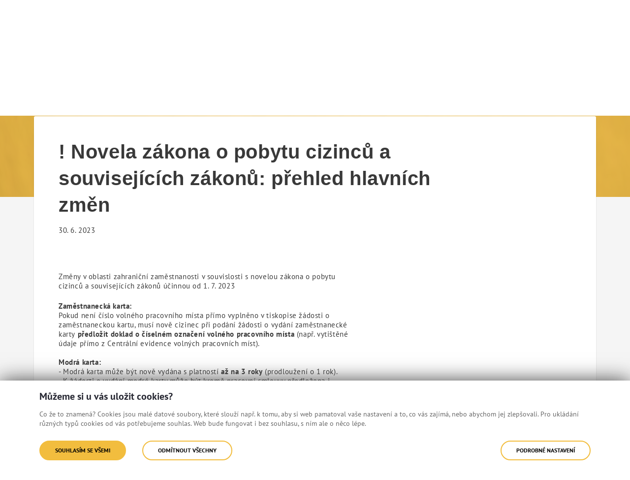

--- FILE ---
content_type: text/html;charset=UTF-8
request_url: https://www.cizinci.cz/-/-novela-zakona-o-pobytu-cizincu-prehled-hlavnich-zmen
body_size: 14002
content:




































	
		
		
			<!DOCTYPE html>
































































 
<!DOCTYPE html>
































































 
<html class="ltr" dir="ltr" lang="cs-CZ">

<head>
	<script>
		document.addEventListener('DOMContentLoaded', function() {
			function isAnalyticsCookiesAllowed() {

				var analyticsCookieName = 'gcc_analytics';
				var cookies = document.cookie.split(';');

				for (let i = 0; i < cookies.length; i++) {

					var cookie = cookies[i].trim();

					if (cookie.startsWith(analyticsCookieName + '=')) { 

						var cookieValue = cookie.split('=')[1];

						return cookieValue && cookieValue.toLowerCase() === 'granted';
					}
				}

				return false;
			}

			function insertGTM() {
				var script = document.createElement('script');
				script.async = true;
				script.src = 'https://www.googletagmanager.com/gtm.js?id=GTM-P9H2LS2'; 
				document.head.appendChild(script);

				var noscript = document.createElement('noscript');
				noscript.innerHTML = '<iframe src="https://www.googletagmanager.com/ns.html?id=GTM-P9H2LS2" height="0" width="0" style="display:none;visibility:hidden"></iframe>';
				document.body.appendChild(noscript);
			}

			if (isAnalyticsCookiesAllowed()) {
				insertGTM();
				window.dataLayer = window.dataLayer || [];
				function gtag(){dataLayer.push(arguments);}
				gtag('js', new Date());
				gtag('config', 'GTM-P9H2LS2');
			}
		});
	</script>

	<title>! Novela zákona o pobytu cizinců a souvisejících zákonů: přehled hlavních změn</title>

	<meta name="viewport" content="width=device-width, initial-scale=1, shrink-to-fit=no">
	<meta name="format-detection" content="telephone=no">

	<link type="text/css" rel="preload" as="style" href="https://www.cizinci.cz/o/mpsv-theme/css/clay.css?browserId=chrome&amp;themeId=mpsvportal_WAR_mpsvtheme&amp;minifierType=css&amp;languageId=cs_CZ&amp;b=7307&amp;t=1768487942000" />
	<link type="text/css" rel="preload" as="style" href="https://www.cizinci.cz/o/mpsv-theme/css/main.css?browserId=chrome&amp;themeId=mpsvportal_WAR_mpsvtheme&amp;minifierType=css&amp;languageId=cs_CZ&amp;b=7307&amp;t=1768487942000" />
	<link type="text/css" href="https://www.cizinci.cz/o/mpsv-theme/css/mpsv.css?browserId=chrome&amp;themeId=mpsvportal_WAR_mpsvtheme&amp;minifierType=css&amp;languageId=cs_CZ&amp;b=7307&amp;t=1768487942000" />

	<link rel="preload" as="font" href="/o/mpsv-theme/fonts/pt-sans/pt_sans-web-regular.woff" type="font/woff" crossorigin />
	<link rel="preload" as="font" href="/o/mpsv-theme/fonts/pt-sans/pt_sans-web-bold.woff" type="font/woff" crossorigin />
	<link rel="preload" as="font" href="/o/mpsv-theme/fonts/icons/mpsv-icons-v3.woff" type="font/woff" crossorigin />






































<meta content="text/html; charset=UTF-8" http-equiv="content-type" />









<meta content="! Novela zákona o pobytu cizinců a souvisejících zákonů: přehled hlavních 
změn 30. 6. 2023 Změny v oblasti zahraniční zaměstnanosti v souvislosti s 
novelou zákona o pobytu cizinců a..." lang="cs-CZ" name="description" />


<link data-senna-track="temporary" href="https://www.cizinci.cz/-/-novela-zakona-o-pobytu-cizincu-prehled-hlavnich-zmen" rel="canonical" />

<meta property="og:locale" content="cs_CZ">
<meta property="og:locale:alternate" content="cs_CZ">
<meta property="og:site_name" content="Cizinci">
<meta property="og:title" content="! Novela zákona o pobytu cizinců a souvisejících zákonů: přehled hlavních změn - Cizinci">
<meta property="og:type" content="website">
<meta property="og:url" content="https://www.cizinci.cz/-/-novela-zakona-o-pobytu-cizincu-prehled-hlavnich-zmen">


<link href="https://www.cizinci.cz/o/mpsv-theme/images/favicon.ico" rel="icon" />



<link class="lfr-css-file" data-senna-track="temporary" href="https://www.cizinci.cz/o/mpsv-theme/css/clay.css?browserId=chrome&amp;themeId=mpsvportal_WAR_mpsvtheme&amp;minifierType=css&amp;languageId=cs_CZ&amp;b=7307&amp;t=1768487942000" id="liferayAUICSS" rel="stylesheet" type="text/css" />



<link data-senna-track="temporary" href="/o/frontend-css-web/main.css?browserId=chrome&amp;themeId=mpsvportal_WAR_mpsvtheme&amp;minifierType=css&amp;languageId=cs_CZ&amp;b=7307&amp;t=1623377010573" id="liferayPortalCSS" rel="stylesheet" type="text/css" />









	

	





	



	

		<link data-senna-track="temporary" href="/combo?browserId=chrome&amp;minifierType=&amp;themeId=mpsvportal_WAR_mpsvtheme&amp;languageId=cs_CZ&amp;b=7307&amp;com_liferay_asset_publisher_web_portlet_AssetPublisherPortlet_INSTANCE_p5lSPRaHiJXx:%2Fcss%2Fmain.css&amp;com_liferay_journal_content_web_portlet_JournalContentPortlet_INSTANCE_footer:%2Fcss%2Fmain.css&amp;com_liferay_product_navigation_product_menu_web_portlet_ProductMenuPortlet:%2Fcss%2Fmain.css&amp;com_liferay_product_navigation_user_personal_bar_web_portlet_ProductNavigationUserPersonalBarPortlet:%2Fcss%2Fmain.css&amp;com_liferay_site_navigation_menu_web_portlet_SiteNavigationMenuPortlet:%2Fcss%2Fmain.css&amp;portletZobrazUpozorneni_INSTANCE_alerts:%2Fcss%2Fmain.css&amp;t=1768487942000" id="4b371501" rel="stylesheet" type="text/css" />

	







<script data-senna-track="temporary" type="text/javascript">
	// <![CDATA[
		var Liferay = Liferay || {};

		Liferay.Browser = {
			acceptsGzip: function() {
				return true;
			},

			

			getMajorVersion: function() {
				return 131.0;
			},

			getRevision: function() {
				return '537.36';
			},
			getVersion: function() {
				return '131.0';
			},

			

			isAir: function() {
				return false;
			},
			isChrome: function() {
				return true;
			},
			isEdge: function() {
				return false;
			},
			isFirefox: function() {
				return false;
			},
			isGecko: function() {
				return true;
			},
			isIe: function() {
				return false;
			},
			isIphone: function() {
				return false;
			},
			isLinux: function() {
				return false;
			},
			isMac: function() {
				return true;
			},
			isMobile: function() {
				return false;
			},
			isMozilla: function() {
				return false;
			},
			isOpera: function() {
				return false;
			},
			isRtf: function() {
				return true;
			},
			isSafari: function() {
				return true;
			},
			isSun: function() {
				return false;
			},
			isWebKit: function() {
				return true;
			},
			isWindows: function() {
				return false;
			}
		};

		Liferay.Data = Liferay.Data || {};

		Liferay.Data.ICONS_INLINE_SVG = true;

		Liferay.Data.NAV_SELECTOR = '#navigation';

		Liferay.Data.NAV_SELECTOR_MOBILE = '#navigationCollapse';

		Liferay.Data.isCustomizationView = function() {
			return false;
		};

		Liferay.Data.notices = [
			

			
		];

		Liferay.PortletKeys = {
			DOCUMENT_LIBRARY: 'com_liferay_document_library_web_portlet_DLPortlet',
			DYNAMIC_DATA_MAPPING: 'com_liferay_dynamic_data_mapping_web_portlet_DDMPortlet',
			ITEM_SELECTOR: 'com_liferay_item_selector_web_portlet_ItemSelectorPortlet'
		};

		Liferay.PropsValues = {
			JAVASCRIPT_SINGLE_PAGE_APPLICATION_TIMEOUT: 0,
			NTLM_AUTH_ENABLED: false,
			UPLOAD_SERVLET_REQUEST_IMPL_MAX_SIZE: 104857600
		};

		Liferay.ThemeDisplay = {

			

			
				getLayoutId: function() {
					return '966';
				},

				

				getLayoutRelativeControlPanelURL: function() {
					return '/group/cz/~/control_panel/manage?p_p_id=com_liferay_asset_publisher_web_portlet_AssetPublisherPortlet_INSTANCE_p5lSPRaHiJXx';
				},

				getLayoutRelativeURL: function() {
					return '/web/cz/aktuality';
				},
				getLayoutURL: function() {
					return 'https://www.cizinci.cz/web/cz/aktuality';
				},
				getParentLayoutId: function() {
					return '0';
				},
				isControlPanel: function() {
					return false;
				},
				isPrivateLayout: function() {
					return 'false';
				},
				isVirtualLayout: function() {
					return false;
				},
			

			getBCP47LanguageId: function() {
				return 'cs-CZ';
			},
			getCanonicalURL: function() {

				

				return 'https\x3a\x2f\x2fwww\x2ecizinci\x2ecz\x2f-\x2f-novela-zakona-o-pobytu-cizincu-prehled-hlavnich-zmen';
			},
			getCDNBaseURL: function() {
				return 'https://www.cizinci.cz';
			},
			getCDNDynamicResourcesHost: function() {
				return '';
			},
			getCDNHost: function() {
				return '';
			},
			getCompanyGroupId: function() {
				return '20151';
			},
			getCompanyId: function() {
				return '20115';
			},
			getDefaultLanguageId: function() {
				return 'cs_CZ';
			},
			getDoAsUserIdEncoded: function() {
				return '';
			},
			getLanguageId: function() {
				return 'cs_CZ';
			},
			getParentGroupId: function() {
				return '551336';
			},
			getPathContext: function() {
				return '';
			},
			getPathImage: function() {
				return '/image';
			},
			getPathJavaScript: function() {
				return '/o/frontend-js-web';
			},
			getPathMain: function() {
				return '/c';
			},
			getPathThemeImages: function() {
				return 'https://www.cizinci.cz/o/mpsv-theme/images';
			},
			getPathThemeRoot: function() {
				return '/o/mpsv-theme';
			},
			getPlid: function() {
				return '1122243';
			},
			getPortalURL: function() {
				return 'https://www.cizinci.cz';
			},
			getScopeGroupId: function() {
				return '551336';
			},
			getScopeGroupIdOrLiveGroupId: function() {
				return '551336';
			},
			getSessionId: function() {
				return '';
			},
			getSiteAdminURL: function() {
				return 'https://www.cizinci.cz/group/cz/~/control_panel/manage?p_p_lifecycle=0&p_p_state=maximized&p_p_mode=view';
			},
			getSiteGroupId: function() {
				return '551336';
			},
			getURLControlPanel: function() {
				return '/group/control_panel?refererPlid=1122243';
			},
			getURLHome: function() {
				return 'https\x3a\x2f\x2fwww\x2ecizinci\x2ecz\x2fweb\x2fcz';
			},
			getUserEmailAddress: function() {
				return '';
			},
			getUserId: function() {
				return '20119';
			},
			getUserName: function() {
				return '';
			},
			isAddSessionIdToURL: function() {
				return false;
			},
			isImpersonated: function() {
				return false;
			},
			isSignedIn: function() {
				return false;
			},
			isStateExclusive: function() {
				return false;
			},
			isStateMaximized: function() {
				return false;
			},
			isStatePopUp: function() {
				return false;
			}
		};

		var themeDisplay = Liferay.ThemeDisplay;

		Liferay.AUI = {

			

			getAvailableLangPath: function() {
				return 'available_languages.jsp?browserId=chrome&themeId=mpsvportal_WAR_mpsvtheme&colorSchemeId=01&minifierType=js&languageId=cs_CZ&b=7307&t=1768686886920';
			},
			getCombine: function() {
				return true;
			},
			getComboPath: function() {
				return '/combo/?browserId=chrome&minifierType=&languageId=cs_CZ&b=7307&t=1768491535156&';
			},
			getDateFormat: function() {
				return '%d.%m.%Y';
			},
			getEditorCKEditorPath: function() {
				return '/o/frontend-editor-ckeditor-web';
			},
			getFilter: function() {
				var filter = 'raw';

				
					
						filter = 'min';
					
					
				

				return filter;
			},
			getFilterConfig: function() {
				var instance = this;

				var filterConfig = null;

				if (!instance.getCombine()) {
					filterConfig = {
						replaceStr: '.js' + instance.getStaticResourceURLParams(),
						searchExp: '\\.js$'
					};
				}

				return filterConfig;
			},
			getJavaScriptRootPath: function() {
				return '/o/frontend-js-web';
			},
			getLangPath: function() {
				return 'aui_lang.jsp?browserId=chrome&themeId=mpsvportal_WAR_mpsvtheme&colorSchemeId=01&minifierType=js&languageId=cs_CZ&b=7307&t=1768491535156';
			},
			getPortletRootPath: function() {
				return '/html/portlet';
			},
			getStaticResourceURLParams: function() {
				return '?browserId=chrome&minifierType=&languageId=cs_CZ&b=7307&t=1768491535156';
			}
		};

		Liferay.authToken = 'AFDZWHqa';

		

		Liferay.currentURL = '\x2f-\x2f-novela-zakona-o-pobytu-cizincu-prehled-hlavnich-zmen';
		Liferay.currentURLEncoded = '\x252F-\x252F-novela-zakona-o-pobytu-cizincu-prehled-hlavnich-zmen';
	// ]]>
</script>

<script src="/o/js_loader_config?t=1768491497491" type="text/javascript"></script>
<script data-senna-track="permanent" src="/combo?browserId=chrome&minifierType=js&languageId=cs_CZ&b=7307&t=1768491535156&/o/frontend-js-aui-web/aui/aui/aui.js&/o/frontend-js-aui-web/liferay/modules.js&/o/frontend-js-aui-web/liferay/aui_sandbox.js&/o/frontend-js-aui-web/aui/attribute-base/attribute-base.js&/o/frontend-js-aui-web/aui/attribute-complex/attribute-complex.js&/o/frontend-js-aui-web/aui/attribute-core/attribute-core.js&/o/frontend-js-aui-web/aui/attribute-observable/attribute-observable.js&/o/frontend-js-aui-web/aui/attribute-extras/attribute-extras.js&/o/frontend-js-aui-web/aui/event-custom-base/event-custom-base.js&/o/frontend-js-aui-web/aui/event-custom-complex/event-custom-complex.js&/o/frontend-js-aui-web/aui/oop/oop.js&/o/frontend-js-aui-web/aui/aui-base-lang/aui-base-lang.js&/o/frontend-js-aui-web/liferay/dependency.js&/o/frontend-js-aui-web/liferay/util.js&/o/frontend-js-web/loader/config.js&/o/frontend-js-web/loader/loader.js&/o/frontend-js-web/liferay/dom_task_runner.js&/o/frontend-js-web/liferay/events.js&/o/frontend-js-web/liferay/lazy_load.js&/o/frontend-js-web/liferay/liferay.js&/o/frontend-js-web/liferay/global.bundle.js&/o/frontend-js-web/liferay/portlet.js&/o/frontend-js-web/liferay/workflow.js" type="text/javascript"></script>




	

	<script data-senna-track="temporary" src="/o/js_bundle_config?t=1768492027396" type="text/javascript"></script>


<script data-senna-track="temporary" type="text/javascript">
	// <![CDATA[
		
			
				
				
			
		

		

		
	// ]]>
</script>





	
		

			

			
				<script data-senna-track="permanent" id="googleAnalyticsScript" type="text/javascript">
					(function(i, s, o, g, r, a, m) {
						i['GoogleAnalyticsObject'] = r;

						i[r] = i[r] || function() {
							var arrayValue = i[r].q || [];

							i[r].q = arrayValue;

							(i[r].q).push(arguments);
						};

						i[r].l = 1 * new Date();

						a = s.createElement(o);
						m = s.getElementsByTagName(o)[0];
						a.async = 1;
						a.src = g;
						m.parentNode.insertBefore(a, m);
					})(window, document, 'script', '//www.google-analytics.com/analytics.js', 'ga');

					

					
						
						
							ga('create', 'UA-143093760-3', 'auto');
						
					

					

					

					ga('send', 'pageview');

					
				</script>
			
		
		
	



	
		
		

			

			
		
	












	

	





	



	



















<link class="lfr-css-file" data-senna-track="temporary" href="https://www.cizinci.cz/o/mpsv-theme/css/main.css?browserId=chrome&amp;themeId=mpsvportal_WAR_mpsvtheme&amp;minifierType=css&amp;languageId=cs_CZ&amp;b=7307&amp;t=1768487942000" id="liferayThemeCSS" rel="stylesheet" type="text/css" />








	<style data-senna-track="temporary" type="text/css">

		

			

		

			

		

			

		

			

		

			

		

			

		

			

		

			

		

	</style>


<style data-senna-track="temporary" type="text/css">
</style>




















<script data-senna-track="temporary" type="text/javascript">
	if (window.Analytics) {
		window._com_liferay_document_library_analytics_isViewFileEntry = false;
	}
</script>







<script type="text/javascript">
// <![CDATA[
Liferay.on(
	'ddmFieldBlur', function(event) {
		if (window.Analytics) {
			Analytics.send(
				'fieldBlurred',
				'Form',
				{
					fieldName: event.fieldName,
					focusDuration: event.focusDuration,
					formId: event.formId,
					page: event.page
				}
			);
		}
	}
);

Liferay.on(
	'ddmFieldFocus', function(event) {
		if (window.Analytics) {
			Analytics.send(
				'fieldFocused',
				'Form',
				{
					fieldName: event.fieldName,
					formId: event.formId,
					page: event.page
				}
			);
		}
	}
);

Liferay.on(
	'ddmFormPageShow', function(event) {
		if (window.Analytics) {
			Analytics.send(
				'pageViewed',
				'Form',
				{
					formId: event.formId,
					page: event.page,
					title: event.title
				}
			);
		}
	}
);

Liferay.on(
	'ddmFormSubmit', function(event) {
		if (window.Analytics) {
			Analytics.send(
				'formSubmitted',
				'Form',
				{
					formId: event.formId
				}
			);
		}
	}
);

Liferay.on(
	'ddmFormView', function(event) {
		if (window.Analytics) {
			Analytics.send(
				'formViewed',
				'Form',
				{
					formId: event.formId,
					title: event.title
				}
			);
		}
	}
);
// ]]>
</script>








		<link rel="shortcut icon" href="https://www.cizinci.cz/o/mpsv-theme/images/favicons/MPSV/favicon.ico">	 
		<link rel="apple-touch-icon" sizes="57x57" href="https://www.cizinci.cz/o/mpsv-theme/images/favicons/MPSV/apple-icon-57x57.png">
		<link rel="apple-touch-icon" sizes="60x60" href="https://www.cizinci.cz/o/mpsv-theme/images/favicons/MPSV/apple-icon-60x60.png">
		<link rel="apple-touch-icon" sizes="72x72" href="https://www.cizinci.cz/o/mpsv-theme/images/favicons/MPSV/apple-icon-72x72.png">
		<link rel="apple-touch-icon" sizes="76x76" href="https://www.cizinci.cz/o/mpsv-theme/images/favicons/MPSV/apple-icon-76x76.png">
		<link rel="apple-touch-icon" sizes="114x114" href="https://www.cizinci.cz/o/mpsv-theme/images/favicons/MPSV/apple-icon-114x114.png">
		<link rel="apple-touch-icon" sizes="120x120" href="https://www.cizinci.cz/o/mpsv-theme/images/favicons/MPSV/apple-icon-120x120.png">
		<link rel="apple-touch-icon" sizes="144x144" href="https://www.cizinci.cz/o/mpsv-theme/images/favicons/MPSV/apple-icon-144x144.png">
		<link rel="apple-touch-icon" sizes="152x152" href="https://www.cizinci.cz/o/mpsv-theme/images/favicons/MPSV/apple-icon-152x152.png">
		<link rel="apple-touch-icon" sizes="180x180" href="https://www.cizinci.cz/o/mpsv-theme/images/favicons/MPSV/apple-icon-180x180.png">
		<link rel="icon" type="image/png" sizes="192x192"  href="https://www.cizinci.cz/o/mpsv-theme/images/favicons/MPSV/android-icon-192x192.png">
		<link rel="icon" type="image/png" sizes="32x32" href="https://www.cizinci.cz/o/mpsv-theme/images/favicons/MPSV/favicon-32x32.png">
		<link rel="icon" type="image/png" sizes="96x96" href="https://www.cizinci.cz/o/mpsv-theme/images/favicons/MPSV/favicon-96x96.png">
		<link rel="icon" type="image/png" sizes="16x16" href="https://www.cizinci.cz/o/mpsv-theme/images/favicons/MPSV/favicon-16x16.png">
		<link rel="manifest" href="https://www.cizinci.cz/o/mpsv-theme/images/favicons/MPSV/manifest.json">
		<meta name="msapplication-config" content="https://www.cizinci.cz/o/mpsv-theme/images/favicons/MPSV/browserconfig.xml" >  
		<meta name="msapplication-TileColor" content="#2b5797">
		<meta name="msapplication-TileImage" content="https://www.cizinci.cz/o/mpsv-theme/images/favicons/MPSV/ms-icon-144x144.png">
		<meta name="theme-color" content="#ffffff">

	<link rel="stylesheet" href="https://www.cizinci.cz/o/mpsv-theme/css/mpsv.css">

	<link rel="stylesheet" href="https://www.cizinci.cz/o/mpsv-theme/css/print.css" media="print">
	
	
	<script src="https://www.cizinci.cz/o/mpsv-theme/js/vendor/jquery.min.js"></script>
</head>








<body class="chrome controls-visible  yui3-skin-sam guest-site signed-out public-page site">


















































	<nav aria-label="Rychlý odkaz" class="quick-access-nav" id="tttz_quickAccessNav">
		<h1 class="hide-accessible">Navigace</h1>

		<ul>
			
				<li><a href="javascript:tttz_scrollToContent('#main-content')">Přejít k obsahu</a></li>
			

			
		</ul>
	</nav>

        


















































































<div class="asseco-theme cizinci-theme body__wrapper">
		<div class="body__wrapper-bg body__wrapper-bg--smaller"></div>










































	

	<div class="portlet-boundary portlet-boundary_portletZobrazUpozorneni_  portlet-static portlet-static-end portlet-barebone zobraz-upozorneni-portlet " id="p_p_id_portletZobrazUpozorneni_INSTANCE_alerts_">
		<span id="p_portletZobrazUpozorneni_INSTANCE_alerts"></span>




	

	
		
			






































	
	
	
		
<section class="portlet" id="portlet_portletZobrazUpozorneni_INSTANCE_alerts">


	<div class="portlet-content">


		
			<div class=" portlet-content-container">
				


	<div class="portlet-body">



	
		
			
			
				
					



















































	

				

				
					
					
						


	

		
























	
	

					
				
			
		
	
	



	</div>

			</div>
		
	</div>
</section>
	

		
		
	







	</div>







	<div class="body__wrapper-in">
		<h1 class="sr-only">! Novela zákona o pobytu cizinců a souvisejících zákonů: přehled hlavních změn</h1>
		<header>
			<div class="navigation-wrapper" role="navigation">
				<div class="container">
					<div class="row">
						<div class="col-xs-12">
							<div class="navigation">
								<div class="navigation__holder">
									<nav class="navigation-portal">
										<ul class="navigation-portal__list no-bullets" aria-label="Navigace v portálech" role="menubar">
	<li class="navigation-portal__item " role="presentation">
		<a href="https://www.mpsv.cz/" class="navigation-portal__link  only-icon" role="menuitem">MPSV</a>
	</li>
	<li class="navigation-portal__item " role="presentation">
		<a href="https://www.uradprace.cz/" class="navigation-portal__link  only-icon" role="menuitem">Úřad práce ČR</a>
	</li>
	<li class="navigation-portal__item " role="presentation">
		<a href="https://www.cssz.cz" class="navigation-portal__link  only-icon" role="menuitem">ČSSZ</a>
	</li>
	<li class="navigation-portal__item " role="presentation">
		<a href="http://www.suip.cz/" class="navigation-portal__link  only-icon" role="menuitem">SÚIP</a>
	</li>

	<li class="navigation-portal__item navigation-portal__item--open" role="presentation">
		<a href="https://www.mpsv.cz/web/cz/dalsi-portaly" class="navigation-portal__link navigation-portal__link--open only-icon" role="menuitem">Další portály</a>
	</li>
										</ul>
									</nav>
				
									<div class="navigation__addons">
										<a href="/web/cz/vyhledavani" class="search-global">
											<span class="hidden-sm">Vyhledávání</span>
											<span class="mpsv-icons-search"></span>
										</a>
										
											<div class="dropdown dropdown--header" aria-label="Změna jazyka" aria-haspopup="true" aria-expanded="false">
	<span class="dropdown__selected" title="Český jazyk" tabindex="0">
		<span class="visible-xs-inline">Čeština</span>
		<span class="hidden-xs">CZ</span>
	</span>
					
												<ul class="dropdown__menu" role="menu" aria-hidden="true">                         
						
	<li class="dropdown__item" role="presentation">
		<a href="/web/en" class="dropdown__link" role="menuitem" title="Anglický jazyk">
			<span class="visible-xs-inline">Angličtina</span>
			<span class="hidden-xs">EN</span>
		</a>
	</li>
						
	<li class="dropdown__item" role="presentation">
		<a href="/web/ru" class="dropdown__link" role="menuitem" title="Ruský jazyk">
			<span class="visible-xs-inline">Ruština</span>
			<span class="hidden-xs">RU</span>
		</a>
	</li>
	<li class="dropdown__item" role="presentation">
		<a href="/web/uk" class="dropdown__link" role="menuitem" title="Ukrajinský jazyk">
			<span class="visible-xs-inline">Ukrajinština</span>
			<span class="hidden-xs">UA</span>
		</a>
	</li>
							
												</ul>
											</div>
					
									</div>
								</div>

	<nav class="navigation-site">
		<ul class="navigation-site__list no-bullets" aria-label="Hlavní navigace" role="menubar">
	  		<li class="mobile-switch" role="presentation" aria-hidden="true">
				<div class="mobile-switch__close">Zavřít <span class="mpsv-icons-close"></span></div>
			</li>




				<li class="navigation-site__item" role="presentation" >
					<a href="https://www.cizinci.cz/web/cz/aktuality" id="aktuality" class="navigation-site__link only-icon" role="menuitem" >
						<span class="navigation-site__val">Aktuality</span>
					</a>

				</li>



				<li class="navigation-site__item" role="presentation" aria-haspopup="true">
					<a href="https://www.cizinci.cz/web/cz/pro-cizince" id="pro-cizince" class="navigation-site__link only-icon" role="menuitem" aria-expanded="false">
						<span class="navigation-site__val">Pro cizince</span>
					</a>

						<div class="navigation-submenu" role="menu" aria-hidden="true" aria-labelledby="pro-cizince">
							<div class="navigation-submenu__title" role="presentation">
								<h2>Pro cizince</h2>
							</div>
							<ul class="navigation-submenu__list no-bullets" role="menu">
									<li class="navigation-submenu__item" role="presentation">
										<a href="https://www.cizinci.cz/web/cz/potrebujete-pomoc-nebo-radu-" class="navigation-submenu__link  only-icon" role="menuitem" tabindex="0">
											<span class="navigation-submenu__val">Potřebujete pomoc nebo radu?</span>
										</a>
									</li>
									<li class="navigation-submenu__item" role="presentation">
										<a href="https://www.cizinci.cz/web/cz/povinne-adaptacne-integracni-kurzy" class="navigation-submenu__link  only-icon" role="menuitem" tabindex="0">
											<span class="navigation-submenu__val">Adaptačně-integrační kurzy Vítejte v ČR</span>
										</a>
									</li>
									<li class="navigation-submenu__item" role="presentation">
										<a href="https://www.cizinci.cz/web/cz/pobyt" class="navigation-submenu__link  only-icon" role="menuitem" tabindex="0">
											<span class="navigation-submenu__val">Pobyt, víza, občanství</span>
										</a>
									</li>
									<li class="navigation-submenu__item" role="presentation">
										<a href="https://www.cizinci.cz/web/cz/znalost-ceskeho-jazyka1" class="navigation-submenu__link  only-icon" role="menuitem" tabindex="0">
											<span class="navigation-submenu__val">Znalost českého jazyka, tlumočení a překlady</span>
										</a>
									</li>
									<li class="navigation-submenu__item" role="presentation">
										<a href="https://www.cizinci.cz/web/cz/prace1" class="navigation-submenu__link  only-icon" role="menuitem" tabindex="0">
											<span class="navigation-submenu__val">Práce</span>
										</a>
									</li>
									<li class="navigation-submenu__item" role="presentation">
										<a href="https://www.cizinci.cz/web/cz/podnikani1" class="navigation-submenu__link  only-icon" role="menuitem" tabindex="0">
											<span class="navigation-submenu__val">Podnikání</span>
										</a>
									</li>
									<li class="navigation-submenu__item" role="presentation">
										<a href="https://www.cizinci.cz/web/cz/zdravotni-pojisteni" class="navigation-submenu__link  only-icon" role="menuitem" tabindex="0">
											<span class="navigation-submenu__val">Zdraví a zdravotní pojištění</span>
										</a>
									</li>
									<li class="navigation-submenu__item" role="presentation">
										<a href="https://www.cizinci.cz/web/cz/vzdelani" class="navigation-submenu__link  only-icon" role="menuitem" tabindex="0">
											<span class="navigation-submenu__val">Vzdělávání a uznávání zahraniční kvalifikace</span>
										</a>
									</li>
									<li class="navigation-submenu__item" role="presentation">
										<a href="https://www.cizinci.cz/web/cz/socialni-zabezpeceni" class="navigation-submenu__link  only-icon" role="menuitem" tabindex="0">
											<span class="navigation-submenu__val">Sociální zabezpečení a sociální služby</span>
										</a>
									</li>
							</ul>
						</div>
				</li>



				<li class="navigation-site__item" role="presentation" aria-haspopup="true">
					<a href="https://www.cizinci.cz/web/cz/pro-odbornou-verejnost" id="pro-odborníky-a-veřejnost" class="navigation-site__link only-icon" role="menuitem" aria-expanded="false">
						<span class="navigation-site__val">Pro odborníky a veřejnost</span>
					</a>

						<div class="navigation-submenu" role="menu" aria-hidden="true" aria-labelledby="pro-odborníky-a-veřejnost">
							<div class="navigation-submenu__title" role="presentation">
								<h2>Pro odborníky a veřejnost</h2>
							</div>
							<ul class="navigation-submenu__list no-bullets" role="menu">
									<li class="navigation-submenu__item" role="presentation">
										<a href="https://www.cizinci.cz/web/cz/zakladni-informace1" class="navigation-submenu__link  only-icon" role="menuitem" tabindex="0">
											<span class="navigation-submenu__val">Integrační politika ČR</span>
										</a>
									</li>
									<li class="navigation-submenu__item" role="presentation">
										<a href="https://www.cizinci.cz/web/cz/financovani-a-podpora-integrace1" class="navigation-submenu__link  only-icon" role="menuitem" tabindex="0">
											<span class="navigation-submenu__val">Financování a podpora integrace</span>
										</a>
									</li>
									<li class="navigation-submenu__item" role="presentation">
										<a href="https://www.cizinci.cz/web/cz/mezinarodni-spoluprace1" class="navigation-submenu__link  only-icon" role="menuitem" tabindex="0">
											<span class="navigation-submenu__val">Mezinárodní spolupráce</span>
										</a>
									</li>
									<li class="navigation-submenu__item" role="presentation">
										<a href="https://www.cizinci.cz/web/cz/statistiky-a-data" class="navigation-submenu__link  only-icon" role="menuitem" tabindex="0">
											<span class="navigation-submenu__val">Statistiky a data</span>
										</a>
									</li>
									<li class="navigation-submenu__item" role="presentation">
										<a href="https://www.cizinci.cz/web/cz/pravni-predpisy" class="navigation-submenu__link  only-icon" role="menuitem" tabindex="0">
											<span class="navigation-submenu__val">Právní předpisy</span>
										</a>
									</li>
							</ul>
						</div>
				</li>



				<li class="navigation-site__item" role="presentation" aria-haspopup="true">
					<a href="https://www.cizinci.cz/web/cz/pro-zamestnavatele" id="pro-zaměstnavatele" class="navigation-site__link only-icon" role="menuitem" aria-expanded="false">
						<span class="navigation-site__val">Pro zaměstnavatele</span>
					</a>

						<div class="navigation-submenu" role="menu" aria-hidden="true" aria-labelledby="pro-zaměstnavatele">
							<div class="navigation-submenu__title" role="presentation">
								<h2>Pro zaměstnavatele</h2>
							</div>
							<ul class="navigation-submenu__list no-bullets" role="menu">
									<li class="navigation-submenu__item" role="presentation">
										<a href="https://www.cizinci.cz/web/cz/formulare" class="navigation-submenu__link  only-icon" role="menuitem" tabindex="0">
											<span class="navigation-submenu__val">Formuláře</span>
										</a>
									</li>
									<li class="navigation-submenu__item" role="presentation">
										<a href="https://www.cizinci.cz/web/cz/typy-pobytu-a-vstup-na-trh-prace" class="navigation-submenu__link  only-icon" role="menuitem" tabindex="0">
											<span class="navigation-submenu__val">Typy pobytů a vstup na trh práce</span>
										</a>
									</li>
									<li class="navigation-submenu__item" role="presentation">
										<a href="https://www.cizinci.cz/web/cz/postupy-a-povinnosti-zamestnavatele" class="navigation-submenu__link  only-icon" role="menuitem" tabindex="0">
											<span class="navigation-submenu__val">Postupy a povinnosti zaměstnavatele</span>
										</a>
									</li>
							</ul>
						</div>
				</li>



				<li class="navigation-site__item" role="presentation" aria-haspopup="true">
					<a href="https://www.cizinci.cz/web/cz/adresar-organizaci-a-instituci" id="adresář-organizací,-institucí-a-odborníků" class="navigation-site__link only-icon" role="menuitem" aria-expanded="false">
						<span class="navigation-site__val">Adresář organizací, institucí a odborníků</span>
					</a>

						<div class="navigation-submenu" role="menu" aria-hidden="true" aria-labelledby="adresář-organizací,-institucí-a-odborníků">
							<div class="navigation-submenu__title" role="presentation">
								<h2>Adresář organizací, institucí a odborníků</h2>
							</div>
							<ul class="navigation-submenu__list no-bullets" role="menu">
									<li class="navigation-submenu__item" role="presentation">
										<a href="https://www.cizinci.cz/web/cz/statni-sprava" class="navigation-submenu__link  only-icon" role="menuitem" tabindex="0">
											<span class="navigation-submenu__val">Státní správa</span>
										</a>
									</li>
									<li class="navigation-submenu__item" role="presentation">
										<a href="https://www.cizinci.cz/web/cz/integracni-centra-1" class="navigation-submenu__link  only-icon" role="menuitem" tabindex="0">
											<span class="navigation-submenu__val">Integrační centra</span>
										</a>
									</li>
									<li class="navigation-submenu__item" role="presentation">
										<a href="https://www.cizinci.cz/web/cz/nestatni-neziskove-organizace-nno-" class="navigation-submenu__link  only-icon" role="menuitem" tabindex="0">
											<span class="navigation-submenu__val">Nestátní neziskové organizace (NNO)</span>
										</a>
									</li>
									<li class="navigation-submenu__item" role="presentation">
										<a href="https://www.cizinci.cz/web/cz/samosprava" class="navigation-submenu__link  only-icon" role="menuitem" tabindex="0">
											<span class="navigation-submenu__val">Samospráva</span>
										</a>
									</li>
									<li class="navigation-submenu__item" role="presentation">
										<a href="https://www.cizinci.cz/web/cz/mezinarodni-organizace" class="navigation-submenu__link  only-icon" role="menuitem" tabindex="0">
											<span class="navigation-submenu__val">Mezinárodní organizace</span>
										</a>
									</li>
									<li class="navigation-submenu__item" role="presentation">
										<a href="https://www.cizinci.cz/web/cz/vedecka-a-vyzkumna-pracoviste" class="navigation-submenu__link  only-icon" role="menuitem" tabindex="0">
											<span class="navigation-submenu__val">Vědecká a výzkumná pracoviště</span>
										</a>
									</li>
									<li class="navigation-submenu__item" role="presentation">
										<a href="https://www.cizinci.cz/web/cz/verejny-ochrance-prav" class="navigation-submenu__link  only-icon" role="menuitem" tabindex="0">
											<span class="navigation-submenu__val">Veřejný ochránce práv</span>
										</a>
									</li>
									<li class="navigation-submenu__item" role="presentation">
										<a href="https://www.cizinci.cz/web/cz/odbory-.................-trade-unions-..............-profsouzy" class="navigation-submenu__link  only-icon" role="menuitem" tabindex="0">
											<span class="navigation-submenu__val">Odbory</span>
										</a>
									</li>
									<li class="navigation-submenu__item" role="presentation">
										<a href="https://www.cizinci.cz/web/cz/zajmova-sdruzeni" class="navigation-submenu__link  only-icon" role="menuitem" tabindex="0">
											<span class="navigation-submenu__val">Zájmová sdružení</span>
										</a>
									</li>
									<li class="navigation-submenu__item" role="presentation">
										<a href="https://www.cizinci.cz/web/cz/dulezite-odkazy" class="navigation-submenu__link  only-icon" role="menuitem" tabindex="0">
											<span class="navigation-submenu__val">Důležité odkazy</span>
										</a>
									</li>
									<li class="navigation-submenu__item" role="presentation">
										<a href="https://www.cizinci.cz/web/cz/komunitni-tlumocnici" class="navigation-submenu__link  only-icon" role="menuitem" tabindex="0">
											<span class="navigation-submenu__val">Komunitní tlumočníci</span>
										</a>
									</li>
							</ul>
						</div>
				</li>



				<li class="navigation-site__item" role="presentation" aria-haspopup="true">
					<a href="https://www.cizinci.cz/web/cz/knihovna" id="knihovna" class="navigation-site__link only-icon" role="menuitem" aria-expanded="false">
						<span class="navigation-site__val">Knihovna</span>
					</a>

						<div class="navigation-submenu" role="menu" aria-hidden="true" aria-labelledby="knihovna">
							<div class="navigation-submenu__title" role="presentation">
								<h2>Knihovna</h2>
							</div>
							<ul class="navigation-submenu__list no-bullets" role="menu">
									<li class="navigation-submenu__item" role="presentation">
										<a href="https://www.cizinci.cz/web/cz/informacni-materialy-pro-cizince" class="navigation-submenu__link  only-icon" role="menuitem" tabindex="0">
											<span class="navigation-submenu__val">Informační materiály pro cizince</span>
										</a>
									</li>
									<li class="navigation-submenu__item" role="presentation">
										<a href="https://www.cizinci.cz/web/cz/informacni-materialy-pro-odborniky-a-osoby-v-kontaktu-s-cizinci" class="navigation-submenu__link  only-icon" role="menuitem" tabindex="0">
											<span class="navigation-submenu__val">Informační materiály pro odborníky a osoby v kontaktu s cizinci</span>
										</a>
									</li>
									<li class="navigation-submenu__item" role="presentation">
										<a href="https://www.cizinci.cz/web/cz/pruzkumy-verejneho-mineni" class="navigation-submenu__link  only-icon" role="menuitem" tabindex="0">
											<span class="navigation-submenu__val">Průzkumy veřejného mínění</span>
										</a>
									</li>
									<li class="navigation-submenu__item" role="presentation">
										<a href="https://www.cizinci.cz/web/cz/koncepcni-a-politicke-dokumenty-cr" class="navigation-submenu__link  only-icon" role="menuitem" tabindex="0">
											<span class="navigation-submenu__val">Koncepční a politické dokumenty ČR</span>
										</a>
									</li>
									<li class="navigation-submenu__item" role="presentation">
										<a href="https://www.cizinci.cz/web/cz/koncepcni-a-politicke-dokumenty-eu" class="navigation-submenu__link  only-icon" role="menuitem" tabindex="0">
											<span class="navigation-submenu__val">Koncepční a politické dokumenty EU</span>
										</a>
									</li>
									<li class="navigation-submenu__item" role="presentation">
										<a href="https://www.cizinci.cz/web/cz/upozorneni" class="navigation-submenu__link  only-icon" role="menuitem" tabindex="0">
											<span class="navigation-submenu__val">Upozornění</span>
										</a>
									</li>
							</ul>
						</div>
				</li>
		</ul>
	</nav>
							</div>
						</div>
					</div>
				</div>
			</div>
			<div class="header-banner" role="banner">
				<div class="container">
					<div class="row">
						<div class="col-xs-12 col-sm-4">
							<div class="header-banner__logo-holder">
	<a class="logo" href="/web/cz" title="Jít na Cizinci">
		<img class="" src="https://www.cizinci.cz/o/mpsv-theme/images/layout/cizinci-logo-white.png" alt="Cizinci" />
	</a>
							</div>
						</div>
					</div>
				</div>
			</div>
		</header>

		<noscript>
			<div class="container">
				<div class="row">
					<div class="col-xs-12 col-sm-8 col-sm-offset-2 col-md-6 col-md-offset-3">
						<div class="js-disclaimer">
							<div class="alert alert--border alert-warning">
								Máte vypnutý nebo nedostupný JavaScript.
							</div>
						</div>
					</div>
				</div>
			</div>
		</noscript>


			<div class="breadcrumbs">
				<div class="container">
					<div class="row">
						<div class="col-xs-12">








































	

	<div class="portlet-boundary portlet-boundary_com_liferay_site_navigation_breadcrumb_web_portlet_SiteNavigationBreadcrumbPortlet_  portlet-static portlet-static-end portlet-barebone portlet-breadcrumb " id="p_p_id_com_liferay_site_navigation_breadcrumb_web_portlet_SiteNavigationBreadcrumbPortlet_">
		<span id="p_com_liferay_site_navigation_breadcrumb_web_portlet_SiteNavigationBreadcrumbPortlet"></span>




	

	
		
			






































	
	
	
		
<section class="portlet" id="portlet_com_liferay_site_navigation_breadcrumb_web_portlet_SiteNavigationBreadcrumbPortlet">


	<div class="portlet-content">


		
			<div class=" portlet-content-container">
				


	<div class="portlet-body">



	
		
			
			
				
					



















































	

				

				
					
					
						


	

		































































<nav aria-label="Breadcrumb" id="_com_liferay_site_navigation_breadcrumb_web_portlet_SiteNavigationBreadcrumbPortlet_breadcrumbs-defaultScreen">
	

		

			<ul class="breadcrumb breadcrumb-horizontal">


			<li title="Aktuality" class="">
					<a

						href="https://www.cizinci.cz/web/cz/aktuality"

					>

				Aktuality

					</a>
			</li>

			<li title="! Novela zákona o pobytu cizinců a souvisejících zákonů: přehled hlavních změn" class="active">

				! Novela zákona o pobytu cizinců a souvisejících zákonů: přehled hlavních změn

			</li>
	</ul>

	
</nav>

	
	

					
				
			
		
	
	



	</div>

			</div>
		
	</div>
</section>
	

		
		
	







	</div>






						</div>
					</div>
				</div>
			</div>

		<main class="content" role="main">
			<div class="container">
				<div class="row">
					<div class="col-xs-12">

































	
	

		




















	
	
		<style type="text/css">
			.master-layout-fragment .portlet-header {
				display: none;
			}
		</style>

		

		















































	
		
		
		
		
			
				

					<div class="mpsv-freeform" id="main-content">
	<div class="portlet-layout row">
		<div class="col-12 portlet-column portlet-column-only" id="column-1">
			<div class="portlet-dropzone portlet-column-content portlet-column-content-only" id="layout-column_column-1">







































	

	<div class="portlet-boundary portlet-boundary_com_liferay_asset_publisher_web_portlet_AssetPublisherPortlet_  portlet-static portlet-static-end portlet-barebone portlet-asset-publisher " id="p_p_id_com_liferay_asset_publisher_web_portlet_AssetPublisherPortlet_INSTANCE_p5lSPRaHiJXx_">
		<span id="p_com_liferay_asset_publisher_web_portlet_AssetPublisherPortlet_INSTANCE_p5lSPRaHiJXx"></span>




	

	
		
			






































	
	
	
		
<section class="portlet" id="portlet_com_liferay_asset_publisher_web_portlet_AssetPublisherPortlet_INSTANCE_p5lSPRaHiJXx">


	<div class="portlet-content">


		
			<div class=" portlet-content-container">
				


	<div class="portlet-body">



	
		
			
			
				
					



















































	

				

				
					
					
						


	

		


































	

		

		































<div class="asset-full-content clearfix mb-5 default-asset-publisher show-asset-title " data-fragments-editor-item-id="29701-1337261" data-fragments-editor-item-type="fragments-editor-mapped-item" >

	

	

	
        
        

        

	

	<div class="asset-content mb-3">
		









































<div class="journal-content-article " data-analytics-asset-id="1337259" data-analytics-asset-title="! Novela zákona o pobytu cizinců a souvisejících zákonů: přehled hlavních změn" data-analytics-asset-type="web-content">
	

	<div id="tz-1337259" class="box">
    <div class="box__title-holder">
        <div class="row">
            <div class="col-xs-12 col-md-9">
                <h2 class="box__title box__title--page mb-a-15">! Novela zákona o pobytu cizinců a souvisejících zákonů: přehled hlavních změn</h2>
                <p class="mb-a-0">30. 6. 2023</p>
            </div>
        </div>
    </div>
    <div class="box__inner box__inner--title">
        <div class="row">
            <div class="col-xs-12 col-md-8 col-lg-7">
                <div class="box__block">
                    <p class="bigger mb-a-0">
                            
                    </p>
                </div>
                <div class="box__block">
                    <p>Změny v oblasti zahraniční zaměstnanosti v souvislosti s novelou zákona o pobytu cizinců a souvisejících zákonů účinnou&nbsp;od 1. 7. 2023</p> 
<p style="margin-bottom:0cm"><b><span style="background:white">Zaměstnanecká karta:</span></b></p> 
<p style="margin-bottom:0cm"><span style="background:white">Pokud není číslo volného pracovního místa přímo vyplněno v tiskopise žádosti o zaměstnaneckou kartu, musí nově cizinec při podání žádosti o vydání zaměstnanecké karty<b> předložit doklad o číselném označení volného pracovního místa</b> (např. vytištěné údaje přímo z Centrální evidence volných pracovních míst).</span></p> 
<p style="margin:0cm">&nbsp;</p> 
<p style="margin:0cm"><b><span style="background:white">Modrá karta:</span></b></p> 
<p style="margin:0cm"><span style="background:white">- Modrá karta může být nově vydána s platností <b>až na 3 roky</b> (prodloužení o 1 rok).</span></p> 
<p style="margin-bottom:0cm">- K žádosti o vydání modré karty může být kromě pracovní smlouvy předložena i <b>smlouva o smlouvě budoucí</b>, v obou případech dostačuje smlouva uzavřená na dobu 6 měsíců (dříve musela být pracovní smlouva uzavřena minimálně na 1 rok).</p> 
<p style="margin-bottom:0cm">- Držitel modré karty <b>nemusí žádat MV ČR o souhlas se změnou zaměstnavatele</b> nebo pracovního zařazení, a to ani v prvních 2 letech pobytu. Stačí, když změnu do 3 dnů oznámí.</p> 
<p style="margin-bottom:0cm">- Držitel modré karty v jiném členském státě EU nemusí předkládat <b>výpis z rejstříku trestů</b> ze země původu a pokud prokáže, že pracoval na modrou kartu v jiné zemi EU minimálně 2 roky, nemusí předkládat ani <b>doklad prokazující vysokou kvalifikaci</b>.</p> 
<p style="margin-bottom:0cm">- Zákon nově připouští <b>možnost doložení vysoké kvalifikace i odbornou praxí</b>, nejen VŠ vzděláním.</p> 
<p style="margin-bottom:0cm">- <b>Ruší se test trhu práce</b> pro modré karty. V případech, kdy volné místo není možné obsadit z tuzemských zdrojů pracovní síly, může cizinec podat žádost o modrou kartu po jeho oznámení a zveřejnění.</p> 
<p style="margin-bottom:0cm">- Držitel modré karty vydané v jiném členském státě, který podá žádost o vydání modré karty na území ČR, může být přijat do zaměstnání a <b>zaměstnán již třicátým dnem</b> od podání této žádosti.</p> 
<p style="margin-bottom:0cm">&nbsp;</p> 
<p style="margin-bottom:0cm"><b>Sezónní zaměstnávání:</b></p> 
<p style="margin-bottom:0cm"><b>Dlouhodobé vízum</b> a povolení k zaměstnání za účelem sezónního zaměstnávání může být udělováno <b>až na 9 měsíců</b> místo dosavadních 6 měsíců.</p> 
<p style="margin-bottom:0cm">&nbsp;</p> 
<p style="margin-bottom:0cm"><b>Povolení k zaměstnání:</b></p> 
<p style="margin-bottom:0cm">Rozšiřuje se okruh osob, kterým může být vydáno povolení k zaměstnání až na 2 roky. Nově může být vydáno např. držitelům dlouhodobého pobytu, kteří v ČR pobývají za účelem rodinným.</p> 
<p style="margin-bottom:0cm">&nbsp;</p> 
<p style="margin-bottom:0cm"><b>Vstupní DV/R vízum: </b></p> 
<p style="margin:0cm"><span style="background:white">Pro držitele víza DV/R za účelem převzetí povolení k pobytu se nově akceptuje nahlášení na Odboru azylové a migrační politiky ministerstva vnitra (OAMP) do 30 dnů od vstupu na území. To se může týkat mimo jiné cizinců, kteří si po vstupu do ČR převezmou <b>zaměstnanecké nebo modré karty</b>.</span></p> 
<p>&nbsp;</p> 
<p>Přehled dalších změn najdete také na <a href="https://frs.gov.cz/novela-zakona-o-pobytu-cizincu-prehled-hlavnich-zmen/">zde</a> webu frs.gov.cz.</p> 
                </div>
            </div>
            <div class="col-xs-12 col-md-offset-1 col-md-3 col-lg-offset-2">
            </div>
        </div>
    </div>
</div>


</div>








	</div>

	

	

	

	

	

	

	

	

	
</div>
	
	





	
	

					
				
			
		
	
	



	</div>

			</div>
		
	</div>
</section>
	

		
		
	







	</div>






</div>
		</div>
	</div>
</div>

				
				
			
		
		
		
		
	


	


<form action="#" aria-hidden="true" class="hide" id="hrefFm" method="post" name="hrefFm"><span></span><input hidden type="submit"/></form>

	
					</div>
				</div>
			</div>
		</main>

		<div class="haddons">
			<div class="container">
				<div class="row">
					<div class="col-xs-12">
						<div class="header-mobile">
	<a class="" href="/web/cz" title="Jít na Cizinci">
		<img class="header-mobile__logo" src="https://www.cizinci.cz/o/mpsv-theme/images/layout/cizinci-logo-white.png" alt="Cizinci" />
	</a>
							<div class="header-mobile__open" data-nav-toggle="false">Menu&nbsp;<span class="mpsv-icons-menu"></span></div>
						</div>
					</div>
				</div>
			</div>
		</div>

		<footer class="footer" role="contentinfo">
			<div class="container">
				<div class="row">
					<div class="col-xs-12">








































	

	<div class="portlet-boundary portlet-boundary_com_liferay_journal_content_web_portlet_JournalContentPortlet_  portlet-static portlet-static-end portlet-barebone portlet-journal-content " id="p_p_id_com_liferay_journal_content_web_portlet_JournalContentPortlet_INSTANCE_footer_">
		<span id="p_com_liferay_journal_content_web_portlet_JournalContentPortlet_INSTANCE_footer"></span>




	

	
		
			






































	
	
	
		
<section class="portlet" id="portlet_com_liferay_journal_content_web_portlet_JournalContentPortlet_INSTANCE_footer">


	<div class="portlet-content">

			<div class="autofit-float autofit-row portlet-header">


					<div class="autofit-col autofit-col-end">
						<div class="autofit-section">
							<div class="visible-interaction">
	
		

		

		

		
	
</div>
						</div>
					</div>
			</div>

		
			<div class=" portlet-content-container">
				


	<div class="portlet-body">



	
		
			
			
				
					



















































	

				

				
					
					
						


	

		
































	
	
		
			
			
				
					
					
					

						

						<div class="" data-fragments-editor-item-id="29701-586738" data-fragments-editor-item-type="fragments-editor-mapped-item" >
							

















<div class="journal-content-article " data-analytics-asset-id="PATICKA-MENU" data-analytics-asset-title="Patička - menu" data-analytics-asset-type="web-content">
	

	<div class="footer__inner">

    <div class="row"> 
 <div class="col-xs-12 col-sm-6 col-md-3"> 
  <div class="box-inner">
   <span class="h3">Ministerstvo práce a sociálních věcí</span>
  </div> 
  <div class="box-inner"> 
   <p>Odbor integrace na trh práce<br> Oddělení zahraniční zaměstnanosti<br> Karlovo náměstí 1<br> 128 00 Praha 2</p> 
   <p><a href="mailto:webmaster@cizinci.cz">webmaster@cizinci.cz</a>&nbsp;</p> 
  </div> 
 </div> 
 <div class="col-xs-12 col-sm-6 col-md-3"> 
  <div class="box-inner">
   <span class="h3">Ministerstvo vnitra<br> &nbsp;</span>
  </div> 
  <div class="box-inner"> 
   <p>Odbor azylové a migrační politiky<br> Oddělení integrace a informací<br> Nad štolou 3<br> 170 34 Praha 7<br> P.O.BOX 21/OAM</p> 
   <p><a href="http://www.mvcr.cz">www.mvcr.cz</a></p> 
  </div> 
 </div> 
 <div class="col-xs-12 col-sm-6 col-md-3"> 
  <div class="box-inner">
   <span class="h3">Technické zabezpečení</span>
  </div> 
  <div class="box-inner"> 
   <p>Upozornění na technické problémy s tímto serverem zasílejte prosím na adresu technického správce serveru <a href="mailto:webmaster@cizinci.cz">webmaster@cizinci.cz</a>. Do zprávy prosím nezapomeňte napsat celou adresu stránky, které se Vaše upozornění týká.</p> 
  </div> 
 </div> 
 <div class="col-xs-12 col-sm-6 col-md-3"> 
  <div class="box-inner">
   <span class="h3">Sociální média<br> &nbsp;</span>
  </div> 
  <div class="box-inner"> 
   <ul> 
    <li><a class="text-uppercase text-bold only-icon" href="https://www.facebook.com/mpsvcz"><span class="mpsv-icons-facebook">&nbsp;</span>Facebook</a></li> 
    <li><a class="text-uppercase text-bold only-icon" href="https://twitter.com/mpsvcz"><span class="mpsv-icons-twitter">&nbsp;</span>Twitter</a></li> 
   </ul> 
  </div> 
 </div> 
</div>

    <div class="box-inner pb-t-50 pb-d-50 pb-dl-50 mr-a-30">
        <div class="footer__bottom">
            <div class="row">
                <div class="col-md-6 col-md-push-6">
                    <ul class="footer__inter-links">
                        <li>
                            <a href="/web/cz/cookies">Cookies</a>
                        </li>
                        <li>
                            <a href="/web/cz/prohlaseni-o-pristupnosti">Prohlášení o přístupnosti</a>
                        </li>
                        <li>
                            <a href="/web/cz/mapa-stranek">Mapa stránek</a>
                        </li>
                </ul>
            </div>
        <div class="col-md-6 col-md-pull-6">
            <div class="footer__brand mt-m-20"> ©&nbsp;Ministerstvo práce a sociálních věcí
            </div>
        </div>
    </div>
</div>
</div>
<button class="back-to-top back-to-top--active" aria-label="Zpět na začátek">
        <span class="mpsv-icons-arrow-up">
        </span>
</button>
</div>

<style>
    .asseco-theme.body__wrapper .portlet-forms .ddl-form-name {
        word-break: break-word;
    }
    .asseco-theme.body__wrapper ol li::marker,
    .asseco-theme.body__wrapper ul li::marker {
        content: none !important;
    }
    .asseco-theme.body__wrapper ol:not([style*="list-style-type"]) ol > li {
        padding-left: 18px;
        position: relative;
    }
    .asseco-theme.body__wrapper ol:not([style*="list-style-type"]) ol > li::before {
        content: counter(ol-list-2, lower-latin) ". ";
        position: absolute;
        left: 0;
    }
    .asseco-theme .footer__inter-links {
        display: flex;
        flex-direction: column;
        justify-content: center;
        gap: 10px;
    }
    .asseco-theme .footer__inter-links li {
        padding: 0;
    }
    .asseco-theme .footer__inter-links li + li {
        padding-left: 0 !important;
    }
    .asseco-theme .footer__inter-links::after {
        content: none !important;
    }
    @media screen and (min-width: 768px) {
        .asseco-theme .footer__inter-links {
            flex-direction: row;
            gap: 20px;
        }
        .asseco-theme.body__wrapper .footer .footer__bottom li + li::after {
            content: none !important;
        }
    }
</style>
</div>





							
						</div>
					
				
			
		
	




	

	

	

	

	

	




	
	

					
				
			
		
	
	



	</div>

			</div>
		
	</div>
</section>
	

		
		
	







	</div>






					</div>
				</div>
			</div>
		</footer>
	</div>
</div>

	<div id="cookie-wo-container">









































	

	<div class="portlet-boundary portlet-boundary_com_liferay_journal_content_web_portlet_JournalContentPortlet_  portlet-static portlet-static-end portlet-barebone portlet-journal-content " id="p_p_id_com_liferay_journal_content_web_portlet_JournalContentPortlet_INSTANCE_cookieBar_">
		<span id="p_com_liferay_journal_content_web_portlet_JournalContentPortlet_INSTANCE_cookieBar"></span>




	

	
		
			






































	
	
	
		
<section class="portlet" id="portlet_com_liferay_journal_content_web_portlet_JournalContentPortlet_INSTANCE_cookieBar">


	<div class="portlet-content">

			<div class="autofit-float autofit-row portlet-header">


					<div class="autofit-col autofit-col-end">
						<div class="autofit-section">
							<div class="visible-interaction">
	
		

		

		

		
	
</div>
						</div>
					</div>
			</div>

		
			<div class=" portlet-content-container">
				


	<div class="portlet-body">



	
		
			
			
				
					



















































	

				

				
					
					
						


	

		
































	
	
		
			
			
				
					
					
					

						

						<div class="" data-fragments-editor-item-id="29701-1221662" data-fragments-editor-item-type="fragments-editor-mapped-item" >
							

















<div class="journal-content-article " data-analytics-asset-id="COOKIE-BAR" data-analytics-asset-title="Cookie Bar" data-analytics-asset-type="web-content">
	

	
<script src="/o/mpsv-theme/js/cookie-consent_0.2.0_service.min.js" crossorigin="anonymous"></script>

<script type="text/javascript" data-domain=".cizinci.cz">
    window.onload = function () {
    	var options = { 
			enabled: true,
			prefix: 'gcc',
			cookie: {
				path: '/',
				domain: '.cizinci.cz', 
				expiryDays: 365,
				secure: false
			},
			categories: [
				{
					key:  'necessary',
					name: 'Nezbytné cookies',
					copy: 'Bez těchto cookies stránky nefungují správně, po zavření prohlížeče se automaticky smažou (např. správné zobrazení stránky, session id, nastavení souhlasů).'
				},
				/*
				{
					key:  'functionality',
					name: 'Funkční cookies',
					copy: 'Trvalé cookies si dokážou zapamatovat nastavení uživatele, takže příště nemusí zadávat údaje, které již použil (např. uživatelské jméno, jazyk).'
				},
				*/
				{
					key:  'analytics',
					name: 'Statistické a  výkonnostní cookies',
					copy: 'Pomáhají anonymně zjišťovat, jaké stránky na webu jsou oblíbené a jak je uživatelé využívají, tyto informace slouží k dalšímu zlepšování a úpravám stránek.'
				}
			],
			forcedCategoryKeys: ['necessary']				
		};
		var messages = {
			consentBar: {
				headline: 'Můžeme si u  vás uložit cookies?',
				copy: 'Co že to znamená? Cookies jsou malé datové soubory, které slouží např. k tomu, aby si web pamatoval vaše nastavení a to, co vás zajímá, nebo abychom jej zlepšovali. Pro ukládání různých typů cookies od vás potřebujeme souhlas. Web bude fungovat i bez souhlasu, s ním ale o něco lépe.',
				ctaAcceptAll: 'Souhlasím se všemi',
				ctaDeclineAll: 'Odmítnout všechny',
				ctaPreferences: 'Podrobné nastavení'
			},
			preferencesDialog: {
				headline: 'Nastavení souhlasů s  cookies',
				copy: 'Při vašich návštěvách webů z domény .cizinci.cz používáme níže uvedené typy cookies. Vy nám udělujete souhlas k použití všech, nebo jen vybraných typů. Vaše dříve udělené souhlasy zde můžete upravit.',
				ctaSave: 'Uložit nastavení',
				information: 'Více informací o cookies a zpracování dat naleznete v <a href="/web/cz/prohlaseni-o-pristupnosti#cookies">Zpracování osobních údajů a cookies</a>.'
			}
		};
		var cc = new CookieConsent(options, messages);
		cc.on('modified', function (data) {
            window.location.reload();
        });
		cc.init();
    }
</script>
</div>





							
						</div>
					
				
			
		
	




	

	

	

	

	

	




	
	

					
				
			
		
	
	



	</div>

			</div>
		
	</div>
</section>
	

		
		
	







	</div>






	</div>

	<div id="node-7f9fb8cbc8-2b95g"></div>


















































































	

	





	



	









	

	





	



	

		<script src="/combo?browserId=chrome&amp;minifierType=&amp;themeId=mpsvportal_WAR_mpsvtheme&amp;languageId=cs_CZ&amp;b=7307&amp;portletZobrazUpozorneni_INSTANCE_alerts:%2Fjs%2Fmain.js&amp;t=1768487942000" type="text/javascript"></script>

	









<script type="text/javascript">
// <![CDATA[

	
		
		

			

			
		
	

// ]]>
</script>













<script type="text/javascript">
	// <![CDATA[

		

		Liferay.currentURL = '\x2f-\x2f-novela-zakona-o-pobytu-cizincu-prehled-hlavnich-zmen';
		Liferay.currentURLEncoded = '\x252F-\x252F-novela-zakona-o-pobytu-cizincu-prehled-hlavnich-zmen';

	// ]]>
</script>



	

	

	<script type="text/javascript">
		// <![CDATA[
			
				

				

				
			
		// ]]>
	</script>












	

	

		

		
	


<script type="text/javascript">
// <![CDATA[
(function() {var $ = AUI.$;var _ = AUI._;
	var onDestroyPortlet = function () {
		Liferay.detach('messagePosted', onMessagePosted);
		Liferay.detach('destroyPortlet', onDestroyPortlet);
	};

	Liferay.on('destroyPortlet', onDestroyPortlet);

	var onMessagePosted = function (event) {
		if (window.Analytics) {
			Analytics.send('posted', 'Comment', {
				className: event.className,
				classPK: event.classPK,
				commentId: event.commentId,
				text: event.text,
			});
		}
	};

	Liferay.on('messagePosted', onMessagePosted);
})();(function() {var $ = AUI.$;var _ = AUI._;
	var pathnameRegexp = /\/documents\/(\d+)\/(\d+)\/(.+?)\/([^&]+)/;

	function handleDownloadClick(event) {
		if (event.target.nodeName.toLowerCase() === 'a' && window.Analytics) {
			var anchor = event.target;
			var match = pathnameRegexp.exec(anchor.pathname);

			var fileEntryId =
				anchor.dataset.analyticsFileEntryId ||
				(anchor.parentElement &&
					anchor.parentElement.dataset.analyticsFileEntryId);

			if (fileEntryId && match) {
				var getParameterValue = function (parameterName) {
					var result = null;

					anchor.search
						.substr(1)
						.split('&')
						.forEach(function (item) {
							var tmp = item.split('=');

							if (tmp[0] === parameterName) {
								result = decodeURIComponent(tmp[1]);
							}
						});

					return result;
				};

				Analytics.send('documentDownloaded', 'Document', {
					groupId: match[1],
					fileEntryId: fileEntryId,
					preview: !!window._com_liferay_document_library_analytics_isViewFileEntry,
					title: decodeURIComponent(match[3].replace(/\+/gi, ' ')),
					version: getParameterValue('version'),
				});
			}
		}
	}

	Liferay.once('destroyPortlet', function () {
		document.body.removeEventListener('click', handleDownloadClick);
	});

	Liferay.once('portletReady', function () {
		document.body.addEventListener('click', handleDownloadClick);
	});
})();(function() {var $ = AUI.$;var _ = AUI._;
	var onShare = function (data) {
		if (window.Analytics) {
			Analytics.send('shared', 'SocialBookmarks', {
				className: data.className,
				classPK: data.classPK,
				type: data.type,
				url: data.url,
			});
		}
	};

	var onDestroyPortlet = function () {
		Liferay.detach('socialBookmarks:share', onShare);
		Liferay.detach('destroyPortlet', onDestroyPortlet);
	};

	Liferay.on('socialBookmarks:share', onShare);
	Liferay.on('destroyPortlet', onDestroyPortlet);
})();(function() {var $ = AUI.$;var _ = AUI._;
	var onVote = function (event) {
		if (window.Analytics) {
			Analytics.send('VOTE', 'Ratings', {
				className: event.className,
				classPK: event.classPK,
				ratingType: event.ratingType,
				score: event.score,
			});
		}
	};

	var onDestroyPortlet = function () {
		Liferay.detach('ratings:vote', onVote);
		Liferay.detach('destroyPortlet', onDestroyPortlet);
	};

	Liferay.on('ratings:vote', onVote);
	Liferay.on('destroyPortlet', onDestroyPortlet);
})();
            function tttz_scrollToContent(id) {
                $('html, body').animate({
                    scrollTop: $(id).offset().top
                }, 500);
                var mc = document.querySelector(id);
                mc.setAttribute('tabindex', '0');
                mc.focus();
                mc.removeAttribute('tabindex');
            }
        
	if (window.svg4everybody && Liferay.Data.ICONS_INLINE_SVG) {
		svg4everybody(
			{
				polyfill: true,
				validate: function (src, svg, use) {
					return !src || !src.startsWith('#');
				}
			}
		);
	}

	Liferay.once('allPortletsReady', function () {
		if (!Liferay.Browser.isIe()) {
			document
				.getElementById('p_p_id_com_liferay_asset_publisher_web_portlet_AssetPublisherPortlet_INSTANCE_p5lSPRaHiJXx_')
				.scrollIntoView();
		}
	});

	
		Liferay.Portlet.register('com_liferay_asset_publisher_web_portlet_AssetPublisherPortlet_INSTANCE_p5lSPRaHiJXx');
	

	Liferay.Portlet.onLoad(
		{
			canEditTitle: false,
			columnPos: 0,
			isStatic: 'end',
			namespacedId: 'p_p_id_com_liferay_asset_publisher_web_portlet_AssetPublisherPortlet_INSTANCE_p5lSPRaHiJXx_',
			portletId: 'com_liferay_asset_publisher_web_portlet_AssetPublisherPortlet_INSTANCE_p5lSPRaHiJXx',
			refreshURL: '\x2fc\x2fportal\x2frender_portlet\x3fp_l_id\x3d1122243\x26p_p_id\x3dcom_liferay_asset_publisher_web_portlet_AssetPublisherPortlet_INSTANCE_p5lSPRaHiJXx\x26p_p_lifecycle\x3d0\x26p_t_lifecycle\x3d0\x26p_p_state\x3dnormal\x26p_p_mode\x3dview\x26p_p_col_id\x3dcolumn-1\x26p_p_col_pos\x3d0\x26p_p_col_count\x3d1\x26p_p_isolated\x3d1\x26currentURL\x3d\x252F-\x252F-novela-zakona-o-pobytu-cizincu-prehled-hlavnich-zmen',
			refreshURLData: {"_com_liferay_asset_publisher_web_portlet_AssetPublisherPortlet_INSTANCE_p5lSPRaHiJXx_mvcPath":["\/view_content.jsp"],"_com_liferay_asset_publisher_web_portlet_AssetPublisherPortlet_INSTANCE_p5lSPRaHiJXx_type":["content"],"_com_liferay_asset_publisher_web_portlet_AssetPublisherPortlet_INSTANCE_p5lSPRaHiJXx_assetEntryId":["1337263"]}
		}
	);

	
		Liferay.Portlet.register('com_liferay_site_navigation_breadcrumb_web_portlet_SiteNavigationBreadcrumbPortlet');
	

	Liferay.Portlet.onLoad(
		{
			canEditTitle: false,
			columnPos: 0,
			isStatic: 'end',
			namespacedId: 'p_p_id_com_liferay_site_navigation_breadcrumb_web_portlet_SiteNavigationBreadcrumbPortlet_',
			portletId: 'com_liferay_site_navigation_breadcrumb_web_portlet_SiteNavigationBreadcrumbPortlet',
			refreshURL: '\x2fc\x2fportal\x2frender_portlet\x3fp_l_id\x3d1122243\x26p_p_id\x3dcom_liferay_site_navigation_breadcrumb_web_portlet_SiteNavigationBreadcrumbPortlet\x26p_p_lifecycle\x3d0\x26p_t_lifecycle\x3d0\x26p_p_state\x3dnormal\x26p_p_mode\x3dview\x26p_p_col_id\x3dnull\x26p_p_col_pos\x3dnull\x26p_p_col_count\x3dnull\x26p_p_static\x3d1\x26p_p_isolated\x3d1\x26currentURL\x3d\x252F-\x252F-novela-zakona-o-pobytu-cizincu-prehled-hlavnich-zmen\x26settingsScope\x3dportletInstance',
			refreshURLData: {}
		}
	);

	
		Liferay.Portlet.register('com_liferay_journal_content_web_portlet_JournalContentPortlet_INSTANCE_footer');
	

	Liferay.Portlet.onLoad(
		{
			canEditTitle: false,
			columnPos: 0,
			isStatic: 'end',
			namespacedId: 'p_p_id_com_liferay_journal_content_web_portlet_JournalContentPortlet_INSTANCE_footer_',
			portletId: 'com_liferay_journal_content_web_portlet_JournalContentPortlet_INSTANCE_footer',
			refreshURL: '\x2fc\x2fportal\x2frender_portlet\x3fp_l_id\x3d1122243\x26p_p_id\x3dcom_liferay_journal_content_web_portlet_JournalContentPortlet_INSTANCE_footer\x26p_p_lifecycle\x3d0\x26p_t_lifecycle\x3d0\x26p_p_state\x3dnormal\x26p_p_mode\x3dview\x26p_p_col_id\x3dnull\x26p_p_col_pos\x3dnull\x26p_p_col_count\x3dnull\x26p_p_static\x3d1\x26p_p_isolated\x3d1\x26currentURL\x3d\x252F-\x252F-novela-zakona-o-pobytu-cizincu-prehled-hlavnich-zmen\x26settingsScope\x3dportletInstance',
			refreshURLData: {}
		}
	);

	
		Liferay.Portlet.register('portletZobrazUpozorneni_INSTANCE_alerts');
	

	Liferay.Portlet.onLoad(
		{
			canEditTitle: false,
			columnPos: 0,
			isStatic: 'end',
			namespacedId: 'p_p_id_portletZobrazUpozorneni_INSTANCE_alerts_',
			portletId: 'portletZobrazUpozorneni_INSTANCE_alerts',
			refreshURL: '\x2fc\x2fportal\x2frender_portlet\x3fp_l_id\x3d1122243\x26p_p_id\x3dportletZobrazUpozorneni_INSTANCE_alerts\x26p_p_lifecycle\x3d0\x26p_t_lifecycle\x3d0\x26p_p_state\x3dnormal\x26p_p_mode\x3dview\x26p_p_col_id\x3dnull\x26p_p_col_pos\x3dnull\x26p_p_col_count\x3dnull\x26p_p_static\x3d1\x26p_p_isolated\x3d1\x26currentURL\x3d\x252F-\x252F-novela-zakona-o-pobytu-cizincu-prehled-hlavnich-zmen\x26settingsScope\x3dportletInstance',
			refreshURLData: {}
		}
	);

	
		Liferay.Portlet.register('com_liferay_journal_content_web_portlet_JournalContentPortlet_INSTANCE_cookieBar');
	

	Liferay.Portlet.onLoad(
		{
			canEditTitle: false,
			columnPos: 0,
			isStatic: 'end',
			namespacedId: 'p_p_id_com_liferay_journal_content_web_portlet_JournalContentPortlet_INSTANCE_cookieBar_',
			portletId: 'com_liferay_journal_content_web_portlet_JournalContentPortlet_INSTANCE_cookieBar',
			refreshURL: '\x2fc\x2fportal\x2frender_portlet\x3fp_l_id\x3d1122243\x26p_p_id\x3dcom_liferay_journal_content_web_portlet_JournalContentPortlet_INSTANCE_cookieBar\x26p_p_lifecycle\x3d0\x26p_t_lifecycle\x3d0\x26p_p_state\x3dnormal\x26p_p_mode\x3dview\x26p_p_col_id\x3dnull\x26p_p_col_pos\x3dnull\x26p_p_col_count\x3dnull\x26p_p_static\x3d1\x26p_p_isolated\x3d1\x26currentURL\x3d\x252F-\x252F-novela-zakona-o-pobytu-cizincu-prehled-hlavnich-zmen\x26settingsScope\x3dportletInstance',
			refreshURLData: {}
		}
	);
Liferay.Loader.require('metal-dom/src/all/dom', 'frontend-js-web/liferay/toast/commands/OpenToast.es', function(metalDomSrcAllDom, frontendJsWebLiferayToastCommandsOpenToastEs) {
try {
(function() {
var dom = metalDomSrcAllDom;
var $ = AUI.$;var _ = AUI._;
	var focusInPortletHandler = dom.delegate(
		document,
		'focusin',
		'.portlet',
		function(event) {
			dom.addClasses(dom.closest(event.delegateTarget, '.portlet'), 'open');
		}
	);

	var focusOutPortletHandler = dom.delegate(
		document,
		'focusout',
		'.portlet',
		function(event) {
			dom.removeClasses(dom.closest(event.delegateTarget, '.portlet'), 'open');
		}
	);

})();
(function() {
var toastCommands = frontendJsWebLiferayToastCommandsOpenToastEs;
var $ = AUI.$;var _ = AUI._;
			AUI().use(
				'liferay-session',
				function() {
					Liferay.Session = new Liferay.SessionBase(
						{
							autoExtend: true,
							redirectOnExpire: false,
							redirectUrl: 'https\x3a\x2f\x2fwww\x2ecizinci\x2ecz\x2fweb\x2fcz',
							sessionLength: 1790,
							warningLength: 0
						}
					);

					
				}
			);
		
})();
} catch (err) {
	console.error(err);
}
});AUI().use('liferay-menu', 'aui-base', function(A) {(function() {var $ = AUI.$;var _ = AUI._;
	if (A.UA.mobile) {
		Liferay.Util.addInputCancel();
	}
})();(function() {var $ = AUI.$;var _ = AUI._;
	new Liferay.Menu();

	var liferayNotices = Liferay.Data.notices;

	for (var i = 0; i < liferayNotices.length; i++) {
		Liferay.Util.openToast(liferayNotices[i]);
	}

})();});
// ]]>
</script>









<script src="https://www.cizinci.cz/o/mpsv-theme/js/main.js?browserId=chrome&amp;minifierType=js&amp;languageId=cs_CZ&amp;b=7307&amp;t=1768487942000" type="text/javascript"></script>




<script type="text/javascript">
	// <![CDATA[
		AUI().use(
			'aui-base',
			function(A) {
				var frameElement = window.frameElement;

				if (frameElement && frameElement.getAttribute('id') === 'simulationDeviceIframe') {
					A.getBody().addClass('lfr-has-simulation-panel');
				}
			}
		);
	// ]]>
</script><script type="text/javascript">
// <![CDATA[
Liferay.Loader.require('remote-app-support-web@1.0.5/index', function(remoteAppSupportWeb105Index) {
try {
(function() {
var RemoteAppSupport = remoteAppSupportWeb105Index;
RemoteAppSupport.default()
})();
} catch (err) {
	console.error(err);
}
});
// ]]>
</script><script type="text/javascript">
// <![CDATA[
Liferay.Loader.require('frontend-js-alert-support-web@1.0.7/index', function(frontendJsAlertSupportWeb107Index) {
try {
(function() {
var AlertProvider = frontendJsAlertSupportWeb107Index;
AlertProvider.default()
})();
} catch (err) {
	console.error(err);
}
});
// ]]>
</script><script type="text/javascript">
// <![CDATA[
Liferay.Loader.require('frontend-js-dropdown-support-web@1.0.8/index', function(frontendJsDropdownSupportWeb108Index) {
try {
(function() {
var DropdownProvider = frontendJsDropdownSupportWeb108Index;
DropdownProvider.default()
})();
} catch (err) {
	console.error(err);
}
});
// ]]>
</script><script type="text/javascript">
// <![CDATA[
Liferay.Loader.require('frontend-js-tabs-support-web@1.0.8/index', function(frontendJsTabsSupportWeb108Index) {
try {
(function() {
var TabsProvider = frontendJsTabsSupportWeb108Index;
TabsProvider.default()
})();
} catch (err) {
	console.error(err);
}
});
// ]]>
</script><script type="text/javascript">
// <![CDATA[
Liferay.Loader.require('frontend-js-collapse-support-web@1.0.10/index', function(frontendJsCollapseSupportWeb1010Index) {
try {
(function() {
var CollapseProvider = frontendJsCollapseSupportWeb1010Index;
CollapseProvider.default()
})();
} catch (err) {
	console.error(err);
}
});
// ]]>
</script><script type="text/javascript">
// <![CDATA[
Liferay.Loader.require('frontend-js-tooltip-support-web@3.0.4/index', function(frontendJsTooltipSupportWeb304Index) {
try {
(function() {
var TooltipSupport = frontendJsTooltipSupportWeb304Index;
TooltipSupport.default()
})();
} catch (err) {
	console.error(err);
}
});
// ]]>
</script>
</body>
</html>
		
	



--- FILE ---
content_type: text/javascript;charset=UTF-8
request_url: https://www.cizinci.cz/o/frontend-js-web/liferay/available_languages.jsp?browserId=chrome&themeId=mpsvportal_WAR_mpsvtheme&colorSchemeId=01&minifierType=js&languageId=cs_CZ&b=7307&t=1768686886920
body_size: -871
content:
/*1623103330000*/
AUI.add("portal-available-languages",function(A){var available={};var direction={};available["en_US"]="English (United States)";direction["en_US"]="ltr";available["cs_CZ"]="\u010de\u0161tina (\u010cesk\u00e1 republika)";direction["cs_CZ"]="ltr";available["ru_RU"]="Russian (Russia)";direction["ru_RU"]="ltr";available["ro_MD"]="Romanian (Moldova)";direction["ro_MD"]="ltr";available["vi_VN"]="Vietnamese (Vietnam)";direction["vi_VN"]="ltr";available["uk_UA"]="Ukrainian (Ukraine)";direction["uk_UA"]="ltr";
available["mn_MN"]="Mongolian (Mongolia)";direction["mn_MN"]="ltr";available["en_GB"]="English (United Kingdom)";direction["en_GB"]="ltr";Liferay.Language.available=available;Liferay.Language.direction=direction},"",{requires:[]});